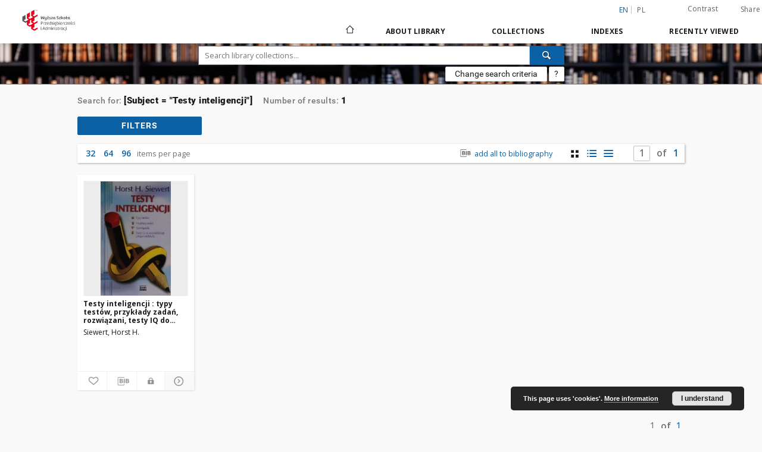

--- FILE ---
content_type: text/html;charset=utf-8
request_url: https://dlibra.wspa.pl/dlibra/metadatasearch?action=AdvancedSearchAction&type=-3&val1=Subject:%22Testy+inteligencji%22
body_size: 56265
content:
<!doctype html>
<html lang="en">
	<head>
		<script src="https://dlibra.wspa.pl/style/dlibra/default/js/script-jquery.min.js" type="text/javascript"></script>

		


<meta charset="utf-8">
<meta http-equiv="X-UA-Compatible" content="IE=edge">
<meta name="viewport" content="width=device-width, initial-scale=1">


<title>Digital Library WSPA</title>
<meta name="Description" content="Biblioteka Cyfrowa WSPA." />

<meta property="og:url"                content="https://dlibra.wspa.pl/dlibra/metadatasearch?action=AdvancedSearchAction&type=-3&val1=Subject:%22Testy+inteligencji%22" />
<meta property="og:type"               content="Object" />
<meta property="og:title"              content="Digital Library WSPA" />
<meta property="og:description"        content="Biblioteka Cyfrowa WSPA." />
<meta property="og:image"              content="https://dlibra.wspa.pl/style/dlibra/default/img/social/main.png" />

<link rel="icon" type="image/png" href="https://dlibra.wspa.pl/style/common/img/icons/favicon.png" sizes="16x16"> 
<link rel="apple-touch-icon" href="https://dlibra.wspa.pl/style/common/img/icons/apple-touch-icon.png">


<link rel="stylesheet" href="https://dlibra.wspa.pl/style/dlibra/default/css/libs.css?20201006132211">
<link rel="stylesheet" href="https://dlibra.wspa.pl/style/dlibra/default/css/main.css?20201006132211">
<link rel="stylesheet" href="https://dlibra.wspa.pl/style/dlibra/default/css/colors.css?20201006132211">
<link rel="stylesheet" href="https://dlibra.wspa.pl/style/dlibra/default/css/custom.css?20201006132211">


	    <link rel="search"  type="application/opensearchdescription+xml" href="https://dlibra.wspa.pl/DL_en.xml"  title="DL" />

							

			
							</head>

	<body class="">

				
<section>
<div class="filters js-filters-container" data-filters tabindex="-1">
	<div class="filters__container">
				<button class="filters__close js-filters-close" title='Close filters' aria-label="Close filters"><i class="dlibra-icon-close"></i></button>
		<h5 class="filters__header">Filters</h5>
		<div class="filters__list-container">
			<ul class="filters__list" id="js-filters">
							<li class="filters__list--item">
					<a href="" class="filters__attribute js-filters-item">
											Collections
										</a>
					<div class="filters__sublist-container js-filters-sublist">
						<ul class="filters__sublist js-filters-sublist">
																												</ul>
					</div>
				</li>
							<li class="filters__list--item">
					<a href="" class="filters__attribute js-filters-item">
											File type
										</a>
					<div class="filters__sublist-container js-filters-sublist">
						<ul class="filters__sublist js-filters-sublist">
																									<li class="filters__sublist--item">
		<label class="filters__facet">
		<div class="filters__facet--item">
									<div class="filters__facet--item-value" title="application/pdf">application/pdf</div>
			<div class="filters__facet--item-count">(1)</div>
			<div class="filters__facet--item-input">
				<input type="checkbox" class="js-facet-value" name="checkbox" data-type="mime_type"
												data-value="application%2Fpdf">
				<span class="filters__facet--item-span "></span>
			</div>
		</div>
		</label>
			</li>
																					</ul>
					</div>
				</li>
							<li class="filters__list--item">
					<a href="" class="filters__attribute js-filters-item">
											Creator
										</a>
					<div class="filters__sublist-container js-filters-sublist">
						<ul class="filters__sublist js-filters-sublist">
																									<li class="filters__sublist--item">
		<label class="filters__facet">
		<div class="filters__facet--item">
									<div class="filters__facet--item-value" title="Siewert, Horst H.">Siewert, Horst H.</div>
			<div class="filters__facet--item-count">(1)</div>
			<div class="filters__facet--item-input">
				<input type="checkbox" class="js-facet-value" name="checkbox" data-type="Creator"
												data-value="Siewert%2C+Horst+H.">
				<span class="filters__facet--item-span "></span>
			</div>
		</div>
		</label>
			</li>
																					</ul>
					</div>
				</li>
							<li class="filters__list--item">
					<a href="" class="filters__attribute js-filters-item">
											Subject
										</a>
					<div class="filters__sublist-container js-filters-sublist">
						<ul class="filters__sublist js-filters-sublist">
																									<li class="filters__sublist--item">
		<label class="filters__facet">
		<div class="filters__facet--item">
									<div class="filters__facet--item-value" title="Testy inteligencji">Testy inteligencji</div>
			<div class="filters__facet--item-count">(1)</div>
			<div class="filters__facet--item-input">
				<input type="checkbox" class="js-facet-value" name="checkbox" data-type="Subject"
												data-value="Testy+inteligencji">
				<span class="filters__facet--item-span "></span>
			</div>
		</div>
		</label>
			</li>
																					</ul>
					</div>
				</li>
							<li class="filters__list--item">
					<a href="" class="filters__attribute js-filters-item">
											Date issued
										</a>
					<div class="filters__sublist-container js-filters-sublist">
						<ul class="filters__sublist js-filters-sublist">
																<div id="#js-time-filter-Issued_range_values" class="js-time-filter" class="demo-placeholder"
											data-value="-1000000000;"
											data-count="1;"></div>
									<form class="js-time-filter-form" data-field="Issued_range_values">
										<li class="filters__sublist--item filters__date">
							  			<label for="Issued_range_values_start" class="filters__date-label">Enter the date (in format YYYY.MM.DD) from:
												<div>
												<input required class="date_start filters__date-input" name="Issued_range_values_start"
													id="Issued_range_values_start" type="text" placeholder="YYYY.MM.DD"
													title="Enter the date (in format YYYY.MM.DD) from"/>
									  			<select js-date-select class="">
														<option value="1">A.D.</option>
														<option value="2">B.C.</option>
								  				</select>
													<div class="clearfix"></div>
												</div>
						  				</label>
										</li>
										<li class="filters__sublist--item filters__date">
							  			<label for="Issued_range_values_end" class="filters__date-label">Enter the date (in format YYYY.MM.DD) to:
												<div>
												<input required class="date_end filters__date-input" name="Issued_range_values_end"
													id="Issued_range_values_end" type="text" placeholder="YYYY.MM.DD"
													title="Enter the date (in format YYYY.MM.DD) to">
								  				<select js-date-select class="" >
														<option value="1">A.D.</option>
														<option value="2">B.C.</option>
								  				</select>
													<div class="clearfix"></div>
												</div>
							  			</label>
										</li>
										<input type="button" value="Confirm" class="filters__date-submit"
						  				data-type="Issued_range"
											data-value="">
										<div class="clearfix"></div>
										<div style="display:none">
											<input type="checkbox" class="js-facet-value facetValue" name="checkbox"  data-type="Issued_range"
												data-value="">
										</div>
									</form>
													</ul>
					</div>
				</li>
							<li class="filters__list--item">
					<a href="" class="filters__attribute js-filters-item">
											Language
										</a>
					<div class="filters__sublist-container js-filters-sublist">
						<ul class="filters__sublist js-filters-sublist">
																									<li class="filters__sublist--item">
		<label class="filters__facet">
		<div class="filters__facet--item">
									<div class="filters__facet--item-value" title="polski">polski</div>
			<div class="filters__facet--item-count">(1)</div>
			<div class="filters__facet--item-input">
				<input type="checkbox" class="js-facet-value" name="checkbox" data-type="Language"
												data-value="polski">
				<span class="filters__facet--item-span "></span>
			</div>
		</div>
		</label>
			</li>
																					</ul>
					</div>
				</li>
						</ul>
		</div>
		<button class="filters__more hidden" js-filters-more aria-label="More filters">
			<span class="dlibra-icon-chevron-long-down icon"></span>
		</button>
	</div>
</div>
</section>

		
		<div class="container--main">

			<header class="header--main" tabindex="-1">

  <ul class="skip-links list-unstyled">
    <li><a href="#navigationTop" class="inner" tabindex="1">Skip to main menu</a></li>
        <li><a href="#search-form" class="inner" tabindex="2">Skip to search engine</a></li>
        <li><a href="#main-content" class="inner" tabindex="3">Skip to content</a></li>
    <li><a href="#footer" tabindex="4">Skip to footer</a></li>
  </ul>

      
            
  
  <div class="container--full">
    <nav class="header--top" id="navigationTop">
      <button class="header__menu-toggle navbar-toggle collapsed visible-xs visible-sm" type="button" data-toggle="collapse" data-target="#navbar-collapse" aria-expanded="false" aria-label="Menu">
        <span class="dlibra-icon-menu"></span>
      </button>
      <ul class="header__list hidden-sm hidden-xs">
									      <li class="header__list-item header__list-item--languages hidden-xs hidden-sm">
      <a class="header__list__link header__list__link--language active" href="/" title="English">
          en
      </a>
                                      <a class="header__list__link header__list__link--language" href="https://dlibra.wspa.pl/dlibra/metadatasearch?action=AdvancedSearchAction&type=-3&val1=Subject:%22Testy+inteligencji%22&language=pl" title="polski">pl</a>
                  </li>
      <li class="header__languages-item visible-xs visible-sm">
              <a href="https://dlibra.wspa.pl/dlibra/metadatasearch?action=AdvancedSearchAction&type=-3&val1=Subject:%22Testy+inteligencji%22&language=en" class="header__languages__link active">en</a>
              <a href="https://dlibra.wspa.pl/dlibra/metadatasearch?action=AdvancedSearchAction&type=-3&val1=Subject:%22Testy+inteligencji%22&language=pl" class="header__languages__link ">pl</a>
          </li>
  
				        <li class="header__list-item">
          <button class="header__list__link contrast__link" data-contrast="false">
            <span class="dlibra-icon-contrast"></span>
            Contrast
          </button>
        </li>

        <li class="header__list-item">
          <div class="a2a--header">
            <div class="a2a_kit a2a_kit_size_32 a2a_default_style" data-a2a-url="https://dlibra.wspa.pl/dlibra/metadatasearch?action=AdvancedSearchAction&type=-3&val1=Subject:%22Testy+inteligencji%22&language=en">
              <a class="a2a_dd header__list__link" href="https://www.addtoany.com/share">Share</a>
            </div>
            <script>
               var a2a_config = a2a_config || {};
               a2a_config.onclick = 1;
               a2a_config.locale = "en";
               a2a_config.color_main = "D7E5ED";
               a2a_config.color_border = "9D9D9D";
               a2a_config.color_link_text = "333333";
               a2a_config.color_link_text_hover = "333333";
               a2a_config.color_bg = "d9d9d9";
               a2a_config.icon_color = "#767676";
							 a2a_config.num_services = 6;
							 a2a_config.prioritize = ["facebook", "wykop", "twitter", "pinterest", "email", "gmail"];
            </script>
            <script async src="//static.addtoany.com/menu/page.js"></script>
          </div>
        </li>
        <li class="header__list-item">
                            </li>
      </ul>
    </nav>
  </div>
  <div class="navbar menu--desktop" role="navigation">
    <div class="container--full">
      <div class="menu__header">
        <a class="menu__logo" href="https://dlibra.wspa.pl" tabindex="5">
          <img src="https://dlibra.wspa.pl/style/dlibra/default/img/custom-images/logo.png
" title="Digital Library WSPA" alt="Digital Library WSPA"/>
        </a>
      </div>
      <div class="menu__collapse" id="navbar-collapse" js-menu>
					<div class="menu__back__container visible-xs visible-sm" js-back-container>
					</div>
          <button class="header__menu-toggle--inner navbar-toggle collapsed visible-xs visible-sm" type="button" data-toggle="collapse" data-target="#navbar-collapse" aria-expanded="false" js-close aria-label="Close menu"></button>
          <ul class="header__languages visible-xs visible-sm">
                                <li class="header__list-item header__list-item--languages hidden-xs hidden-sm">
      <a class="header__list__link header__list__link--language active" href="/" title="English">
          en
      </a>
                                      <a class="header__list__link header__list__link--language" href="https://dlibra.wspa.pl/dlibra/metadatasearch?action=AdvancedSearchAction&type=-3&val1=Subject:%22Testy+inteligencji%22&language=pl" title="polski">pl</a>
                  </li>
      <li class="header__languages-item visible-xs visible-sm">
              <a href="https://dlibra.wspa.pl/dlibra/metadatasearch?action=AdvancedSearchAction&type=-3&val1=Subject:%22Testy+inteligencji%22&language=en" class="header__languages__link active">en</a>
              <a href="https://dlibra.wspa.pl/dlibra/metadatasearch?action=AdvancedSearchAction&type=-3&val1=Subject:%22Testy+inteligencji%22&language=pl" class="header__languages__link ">pl</a>
          </li>
  
                      </ul>
          <div class="header__user visible-xs visible-sm">
                          
                
              
							<a href="" class="header__user__link contrast__link" data-contrast="false">
								<span class="dlibra-icon-contrast"></span>
								Contrast
							</a>
              <div class="a2a--header header__user__a2a">
		            <div class="a2a_kit a2a_kit_size_32 a2a_default_style">
		              <a class="a2a_dd header__user__link" href="https://www.addtoany.com/share">Share</a>
		            </div>
		            <script>
		               var a2a_config = a2a_config || {};
		               a2a_config.onclick = 1;
		               a2a_config.locale = "en";
									 a2a_config.num_services = 6;
									 a2a_config.prioritize = ["facebook", "wykop", "twitter", "pinterest", "email", "gmail"];
		            </script>
		            <script async src="//static.addtoany.com/menu/page.js"></script>
		          </div>
                      </div>
          <button class="menu__back hidden" js-back>
            <span class="dlibra-icon-chevron-left"></span>
            Back
          </button>
          <ul class="menu__nav nav">
            <li class=" hidden-xs hidden-sm">
                            <a href="https://dlibra.wspa.pl" class="home" title="Main page" aria-label="Main page">
                <span class="dlibra-icon-home"></span>
              </a>
            </li>
                           	
						<li>
				<a href="#" class="dropdown-toggle hidden-xs hidden-sm" data-toggle="dropdown" js-section js-section-text>
					About Library
				</a>
				<a href="#" class="dropdown-toggle visible-xs visible-sm" data-toggle="dropdown" js-section js-section-text tabindex="-1">
					About Library
				</a>
								<button class="dlibra-icon-chevron-right visible-xs visible-sm dropdown-toggle dropdown-icon" title="Show/hide objects list" aria-label="Show/hide objects list"></button>
					<ul class="dropdown-menu pull-right">

		<li class="visible-xs header__current" js-current>
			<span class="dlibra-icon-chevron-right"></span>
		</li>
									<li>
										<a href="https://dlibra.wspa.pl/dlibra/text?id=faq" class="menu__nav--no-dropdown">
							Frequently asked questions
									</a>
				</li>
												<li>
																					<a href="https://dlibra.wspa.pl/dlibra/contact" class="menu__nav--no-dropdown">
							Contact
														</a>
				</li>
												<li>
										<a href="https://dlibra.wspa.pl/dlibra/text?id=example-page" class="menu__nav--no-dropdown">
							Example page
									</a>
				</li>
						</ul>
				</li>
			



                           
  <li class="">
    <a href="#" class="dropdown-toggle hidden-xs hidden-sm" data-toggle="dropdown"  js-section js-section-text>
      Collections
    </a>
    <a href="#" class="dropdown-toggle visible-xs visible-sm" data-toggle="dropdown"  js-section js-section-text tabindex="-1">
      Collections
    </a>
	    <button class="dlibra-icon-chevron-right visible-xs visible-sm dropdown-toggle dropdown-icon" title="Show/hide objects list" aria-label="Show/hide objects list"></button>
    <ul class="dropdown-menu pull-right">
      <li class="visible-xs visible-sm header__current" js-current>
        <span class="dlibra-icon-chevron-right"></span>
      </li>
            	
            	<li>
				<a href="https://dlibra.wspa.pl/dlibra/collectiondescription/5" class="menu__nav--no-dropdown">
			Wydawnictwo WSPA
		</a>
	</li>
            	<li>
				<a href="https://dlibra.wspa.pl/dlibra/collectiondescription/4" class="menu__nav--no-dropdown">
			WySPA
		</a>
	</li>
            	<li>
				<a href="https://dlibra.wspa.pl/dlibra/collectiondescription/6" class="menu__nav--no-dropdown">
			Acts
		</a>
	</li>
            	<li>
				<a href="https://dlibra.wspa.pl/dlibra/collectiondescription/7" class="menu__nav--no-dropdown">
			Skrypty WSPA
		</a>
	</li>
          </ul>
  </li>


                           


<li>
	<a href="#" class="dropdown-toggle hidden-xs hidden-sm" data-toggle="dropdown" js-section js-section-text>
		Indexes
	</a>
	<a href="#" class="dropdown-toggle visible-xs visible-sm" data-toggle="dropdown" js-section js-section-text tabindex="-1">
		Indexes
	</a>
		<button class="dlibra-icon-chevron-right visible-xs visible-sm dropdown-toggle dropdown-icon" title="Show/hide objects list" aria-label="Show/hide objects list"></button>
	<ul class="dropdown-menu pull-right">
		<li class="visible-xs visible-sm header__current" js-current>
			<span class="dlibra-icon-chevron-right"></span>
		</li>
					<li title="A name given to the resource.">
				<button class="dlibra-icon-circle-plus hidden-xs hidden-sm dropdown-toggle dropdown-icon" title="Show/hide sub-attributes list" aria-label="Show/hide sub-attributes list">
		</button><a href="https://dlibra.wspa.pl/dlibra/indexsearch?rdfName=Title&amp;ipp=60&amp;p=0" js-section-text>
			Title
		</a>
		<button class="dlibra-icon-chevron-right visible-xs visible-sm dropdown-toggle dropdown-icon" title="Show/hide sub-attributes list" aria-label="Show/hide sub-attributes list"></button>
		<ul class="dropdown-menu">
			<li class="visible-xs visible-sm header__current" js-current>
				<span class="dlibra-icon-chevron-right"></span>
			</li>
							<li title="An alternative name for the resource.">
				<a href="https://dlibra.wspa.pl/dlibra/indexsearch?rdfName=Alternative&amp;ipp=60&amp;p=0" class="menu__nav--no-dropdown">
			Alternative title
		</a>
	</li>
							<li title="A short name of the group (e.g., a journal) this resource belongs to.">
				<a href="https://dlibra.wspa.pl/dlibra/indexsearch?rdfName=GroupTitle&amp;ipp=60&amp;p=0" class="menu__nav--no-dropdown">
			Group publication title
		</a>
	</li>
					</ul>
	</li>
					<li title="An entity primarily responsible for making the resource.">
				<a href="https://dlibra.wspa.pl/dlibra/indexsearch?rdfName=Creator&amp;ipp=60&amp;p=0" class="menu__nav--no-dropdown">
			Creator
		</a>
	</li>
					<li title="An entity responsible for making contributions to the resource.">
				<a href="https://dlibra.wspa.pl/dlibra/indexsearch?rdfName=Contributor&amp;ipp=60&amp;p=0" class="menu__nav--no-dropdown">
			Contributor
		</a>
	</li>
					<li title="The topic of the resource.">
				<a href="https://dlibra.wspa.pl/dlibra/indexsearch?rdfName=Subject&amp;ipp=60&amp;p=0" class="menu__nav--no-dropdown">
			Subject
		</a>
	</li>
					<li title="">
				<a href="https://dlibra.wspa.pl/dlibra/indexsearch?rdfName=Edition&amp;ipp=60&amp;p=0" class="menu__nav--no-dropdown">
			Edition
		</a>
	</li>
					<li title="">
				<a href="https://dlibra.wspa.pl/dlibra/indexsearch?rdfName=Series&amp;ipp=60&amp;p=0" class="menu__nav--no-dropdown">
			Series
		</a>
	</li>
					<li title="The spatial or temporal topic of the resource, the spatial applicability of the resource, or the jurisdiction under which the resource is relevant.">
				<button class="dlibra-icon-circle-plus hidden-xs hidden-sm dropdown-toggle dropdown-icon" title="Show/hide sub-attributes list" aria-label="Show/hide sub-attributes list">
		</button><a href="https://dlibra.wspa.pl/dlibra/indexsearch?rdfName=Coverage&amp;ipp=60&amp;p=0" js-section-text>
			Coverage
		</a>
		<button class="dlibra-icon-chevron-right visible-xs visible-sm dropdown-toggle dropdown-icon" title="Show/hide sub-attributes list" aria-label="Show/hide sub-attributes list"></button>
		<ul class="dropdown-menu">
			<li class="visible-xs visible-sm header__current" js-current>
				<span class="dlibra-icon-chevron-right"></span>
			</li>
							<li title="Spatial characteristics of the resource.">
				<a href="https://dlibra.wspa.pl/dlibra/indexsearch?rdfName=Spatial&amp;ipp=60&amp;p=0" class="menu__nav--no-dropdown">
			Spatial coverage
		</a>
	</li>
							<li title="Temporal characteristics of the resource.">
				<a href="https://dlibra.wspa.pl/dlibra/indexsearch?rdfName=Temporal&amp;ipp=60&amp;p=0" class="menu__nav--no-dropdown">
			Temporal coverage
		</a>
	</li>
					</ul>
	</li>
					<li title="An account of the resource.">
				<button class="dlibra-icon-circle-plus hidden-xs hidden-sm dropdown-toggle dropdown-icon" title="Show/hide sub-attributes list" aria-label="Show/hide sub-attributes list">
		</button><a href="https://dlibra.wspa.pl/dlibra/indexsearch?rdfName=Description&amp;ipp=60&amp;p=0" js-section-text>
			Description
		</a>
		<button class="dlibra-icon-chevron-right visible-xs visible-sm dropdown-toggle dropdown-icon" title="Show/hide sub-attributes list" aria-label="Show/hide sub-attributes list"></button>
		<ul class="dropdown-menu">
			<li class="visible-xs visible-sm header__current" js-current>
				<span class="dlibra-icon-chevron-right"></span>
			</li>
							<li title="A summary of the resource.">
				<a href="https://dlibra.wspa.pl/dlibra/indexsearch?rdfName=Abstract&amp;ipp=60&amp;p=0" class="menu__nav--no-dropdown">
			Abstract
		</a>
	</li>
							<li title="	A list of subunits of the resource.">
				<a href="https://dlibra.wspa.pl/dlibra/indexsearch?rdfName=TableOfContents&amp;ipp=60&amp;p=0" class="menu__nav--no-dropdown">
			Table of contents
		</a>
	</li>
							<li title="Place, where the resource was published.">
				<a href="https://dlibra.wspa.pl/dlibra/indexsearch?rdfName=PlaceOfPublishing&amp;ipp=60&amp;p=0" class="menu__nav--no-dropdown">
			Place of publishing
		</a>
	</li>
							<li title="Institution or person, who financially supported the digitsation of the resource.">
				<a href="https://dlibra.wspa.pl/dlibra/indexsearch?rdfName=DigitisationSponsor&amp;ipp=60&amp;p=0" class="menu__nav--no-dropdown">
			Digitisation sponsor
		</a>
	</li>
							<li title="Detailed information about the thesis degree.">
				<button class="dlibra-icon-circle-plus hidden-xs hidden-sm dropdown-toggle dropdown-icon" title="Show/hide sub-attributes list" aria-label="Show/hide sub-attributes list">
		</button><a href="https://dlibra.wspa.pl/dlibra/indexsearch?rdfName=Degree&amp;ipp=60&amp;p=0" js-section-text>
			Thesis degree information
		</a>
		<button class="dlibra-icon-chevron-right visible-xs visible-sm dropdown-toggle dropdown-icon" title="Show/hide sub-attributes list" aria-label="Show/hide sub-attributes list"></button>
		<ul class="dropdown-menu">
			<li class="visible-xs visible-sm header__current" js-current>
				<span class="dlibra-icon-chevron-right"></span>
			</li>
							<li title="Name of the degree associated with the work as it appears within the work.">
				<a href="https://dlibra.wspa.pl/dlibra/indexsearch?rdfName=Name&amp;ipp=60&amp;p=0" class="menu__nav--no-dropdown">
			Degree name
		</a>
	</li>
							<li title="Level of education associated with the document.">
				<a href="https://dlibra.wspa.pl/dlibra/indexsearch?rdfName=Level&amp;ipp=60&amp;p=0" class="menu__nav--no-dropdown">
			Level of degree
		</a>
	</li>
							<li title="Area of study of the intellectual content of the document.">
				<a href="https://dlibra.wspa.pl/dlibra/indexsearch?rdfName=Discipline&amp;ipp=60&amp;p=0" class="menu__nav--no-dropdown">
			Degree discipline
		</a>
	</li>
							<li title="Institution granting the degree associated with the work.">
				<a href="https://dlibra.wspa.pl/dlibra/indexsearch?rdfName=Grantor&amp;ipp=60&amp;p=0" class="menu__nav--no-dropdown">
			Degree grantor
		</a>
	</li>
					</ul>
	</li>
					</ul>
	</li>
					<li title="An entity responsible for making the resource available.">
				<a href="https://dlibra.wspa.pl/dlibra/indexsearch?rdfName=Publisher&amp;ipp=60&amp;p=0" class="menu__nav--no-dropdown">
			Publisher
		</a>
	</li>
					<li title="A point or period of time associated with an event in the lifecycle of the resource.">
				<button class="dlibra-icon-circle-plus hidden-xs hidden-sm dropdown-toggle dropdown-icon" title="Show/hide sub-attributes list" aria-label="Show/hide sub-attributes list">
		</button><a href="https://dlibra.wspa.pl/dlibra/indexsearch?rdfName=Date&amp;ipp=60&amp;p=0" js-section-text>
			Date
		</a>
		<button class="dlibra-icon-chevron-right visible-xs visible-sm dropdown-toggle dropdown-icon" title="Show/hide sub-attributes list" aria-label="Show/hide sub-attributes list"></button>
		<ul class="dropdown-menu">
			<li class="visible-xs visible-sm header__current" js-current>
				<span class="dlibra-icon-chevron-right"></span>
			</li>
							<li title="Date of creation of the resource.">
				<a href="https://dlibra.wspa.pl/dlibra/indexsearch?rdfName=Created&amp;ipp=60&amp;p=0" class="menu__nav--no-dropdown">
			Date created
		</a>
	</li>
							<li title="Date of submission of the resource.">
				<a href="https://dlibra.wspa.pl/dlibra/indexsearch?rdfName=DateSubmitted&amp;ipp=60&amp;p=0" class="menu__nav--no-dropdown">
			Date submitted
		</a>
	</li>
							<li title="Date of acceptance of the resource.">
				<a href="https://dlibra.wspa.pl/dlibra/indexsearch?rdfName=DateAccepted&amp;ipp=60&amp;p=0" class="menu__nav--no-dropdown">
			Date accepted
		</a>
	</li>
							<li title="Date of formal issuance (e.g. publication) of the resource.">
				<a href="https://dlibra.wspa.pl/dlibra/indexsearch?rdfName=Issued&amp;ipp=60&amp;p=0" class="menu__nav--no-dropdown">
			Date issued
		</a>
	</li>
							<li title="Date of copyright.">
				<a href="https://dlibra.wspa.pl/dlibra/indexsearch?rdfName=DateCopyrighted&amp;ipp=60&amp;p=0" class="menu__nav--no-dropdown">
			Date copyrighted
		</a>
	</li>
							<li title="Date on which the resource was changed.">
				<a href="https://dlibra.wspa.pl/dlibra/indexsearch?rdfName=Modified&amp;ipp=60&amp;p=0" class="menu__nav--no-dropdown">
			Date modified
		</a>
	</li>
							<li title="Date (often a range) that the resource became or will become available.">
				<a href="https://dlibra.wspa.pl/dlibra/indexsearch?rdfName=Available&amp;ipp=60&amp;p=0" class="menu__nav--no-dropdown">
			Date available
		</a>
	</li>
							<li title="Date (often a range) of validity of a resource.">
				<a href="https://dlibra.wspa.pl/dlibra/indexsearch?rdfName=Valid&amp;ipp=60&amp;p=0" class="menu__nav--no-dropdown">
			Date valid
		</a>
	</li>
					</ul>
	</li>
					<li title="The nature or genre of the resource.">
				<a href="https://dlibra.wspa.pl/dlibra/indexsearch?rdfName=Type&amp;ipp=60&amp;p=0" class="menu__nav--no-dropdown">
			Type
		</a>
	</li>
					<li title="The file format, physical medium, or dimensions of the resource.">
				<button class="dlibra-icon-circle-plus hidden-xs hidden-sm dropdown-toggle dropdown-icon" title="Show/hide sub-attributes list" aria-label="Show/hide sub-attributes list">
		</button><a href="https://dlibra.wspa.pl/dlibra/indexsearch?rdfName=Format&amp;ipp=60&amp;p=0" js-section-text>
			Format
		</a>
		<button class="dlibra-icon-chevron-right visible-xs visible-sm dropdown-toggle dropdown-icon" title="Show/hide sub-attributes list" aria-label="Show/hide sub-attributes list"></button>
		<ul class="dropdown-menu">
			<li class="visible-xs visible-sm header__current" js-current>
				<span class="dlibra-icon-chevron-right"></span>
			</li>
							<li title="The size or duration of the resource.">
				<a href="https://dlibra.wspa.pl/dlibra/indexsearch?rdfName=Extent&amp;ipp=60&amp;p=0" class="menu__nav--no-dropdown">
			Extent
		</a>
	</li>
							<li title="The material or physical carrier of the resource.">
				<a href="https://dlibra.wspa.pl/dlibra/indexsearch?rdfName=Medium&amp;ipp=60&amp;p=0" class="menu__nav--no-dropdown">
			Medium
		</a>
	</li>
					</ul>
	</li>
					<li title="An unambiguous reference to the resource within a given context.">
				<button class="dlibra-icon-circle-plus hidden-xs hidden-sm dropdown-toggle dropdown-icon" title="Show/hide sub-attributes list" aria-label="Show/hide sub-attributes list">
		</button><a href="https://dlibra.wspa.pl/dlibra/indexsearch?rdfName=Identifier&amp;ipp=60&amp;p=0" js-section-text>
			Identifier
		</a>
		<button class="dlibra-icon-chevron-right visible-xs visible-sm dropdown-toggle dropdown-icon" title="Show/hide sub-attributes list" aria-label="Show/hide sub-attributes list"></button>
		<ul class="dropdown-menu">
			<li class="visible-xs visible-sm header__current" js-current>
				<span class="dlibra-icon-chevron-right"></span>
			</li>
							<li title="A call number used to indicate the location of a physical resource in the collections of the institution owning it.">
				<a href="https://dlibra.wspa.pl/dlibra/indexsearch?rdfName=CallNumber&amp;ipp=60&amp;p=0" class="menu__nav--no-dropdown">
			Call number
		</a>
	</li>
							<li title="A bibliographic reference for the resource.">
				<a href="https://dlibra.wspa.pl/dlibra/indexsearch?rdfName=BibliographicCitation&amp;ipp=60&amp;p=0" class="menu__nav--no-dropdown">
			Bibliographic citation
		</a>
	</li>
					</ul>
	</li>
					<li title="A related resource from which the described resource is derived.">
				<a href="https://dlibra.wspa.pl/dlibra/indexsearch?rdfName=Source&amp;ipp=60&amp;p=0" class="menu__nav--no-dropdown">
			Source
		</a>
	</li>
					<li title="A language of the resource.">
				<a href="https://dlibra.wspa.pl/dlibra/indexsearch?rdfName=Language&amp;ipp=60&amp;p=0" class="menu__nav--no-dropdown">
			Language
		</a>
	</li>
					<li title="A related resource.">
				<button class="dlibra-icon-circle-plus hidden-xs hidden-sm dropdown-toggle dropdown-icon" title="Show/hide sub-attributes list" aria-label="Show/hide sub-attributes list">
		</button><a href="https://dlibra.wspa.pl/dlibra/indexsearch?rdfName=Relation&amp;ipp=60&amp;p=0" js-section-text>
			Relation
		</a>
		<button class="dlibra-icon-chevron-right visible-xs visible-sm dropdown-toggle dropdown-icon" title="Show/hide sub-attributes list" aria-label="Show/hide sub-attributes list"></button>
		<ul class="dropdown-menu">
			<li class="visible-xs visible-sm header__current" js-current>
				<span class="dlibra-icon-chevron-right"></span>
			</li>
							<li title="A related resource that is included either physically or logically in the described resource.">
				<a href="https://dlibra.wspa.pl/dlibra/indexsearch?rdfName=HasPart&amp;ipp=60&amp;p=0" class="menu__nav--no-dropdown">
			Has part
		</a>
	</li>
							<li title="A related resource in which the described resource is physically or logically included.">
				<a href="https://dlibra.wspa.pl/dlibra/indexsearch?rdfName=IsPartOf&amp;ipp=60&amp;p=0" class="menu__nav--no-dropdown">
			Is part of
		</a>
	</li>
							<li title="A related resource that is a version, edition, or adaptation of the described resource.">
				<a href="https://dlibra.wspa.pl/dlibra/indexsearch?rdfName=HasVersion&amp;ipp=60&amp;p=0" class="menu__nav--no-dropdown">
			Has version
		</a>
	</li>
							<li title="A related resource of which the described resource is a version, edition, or adaptation.">
				<a href="https://dlibra.wspa.pl/dlibra/indexsearch?rdfName=IsVersionOf&amp;ipp=60&amp;p=0" class="menu__nav--no-dropdown">
			Is version of
		</a>
	</li>
							<li title="A related resource that is substantially the same as the pre-existing described resource, but in another format.">
				<a href="https://dlibra.wspa.pl/dlibra/indexsearch?rdfName=HasFormat&amp;ipp=60&amp;p=0" class="menu__nav--no-dropdown">
			Has format
		</a>
	</li>
							<li title="A related resource that is substantially the same as the described resource, but in another format.">
				<a href="https://dlibra.wspa.pl/dlibra/indexsearch?rdfName=IsFormatOf&amp;ipp=60&amp;p=0" class="menu__nav--no-dropdown">
			Is format of
		</a>
	</li>
							<li title="A related resource that is referenced, cited, or otherwise pointed to by the described resource.">
				<a href="https://dlibra.wspa.pl/dlibra/indexsearch?rdfName=References&amp;ipp=60&amp;p=0" class="menu__nav--no-dropdown">
			References
		</a>
	</li>
							<li title="A related resource that references, cites, or otherwise points to the described resource.">
				<a href="https://dlibra.wspa.pl/dlibra/indexsearch?rdfName=IsReferencedBy&amp;ipp=60&amp;p=0" class="menu__nav--no-dropdown">
			Is referenced by
		</a>
	</li>
							<li title="A related resource that is supplanted, displaced, or superseded by the described resource.">
				<a href="https://dlibra.wspa.pl/dlibra/indexsearch?rdfName=Replaces&amp;ipp=60&amp;p=0" class="menu__nav--no-dropdown">
			Replaces
		</a>
	</li>
							<li title="A related resource that supplants, displaces, or supersedes the described resource.">
				<a href="https://dlibra.wspa.pl/dlibra/indexsearch?rdfName=IsReplacedBy&amp;ipp=60&amp;p=0" class="menu__nav--no-dropdown">
			Is replaced by
		</a>
	</li>
							<li title="A related resource that is required by the described resource to support its function, delivery, or coherence.">
				<a href="https://dlibra.wspa.pl/dlibra/indexsearch?rdfName=Requires&amp;ipp=60&amp;p=0" class="menu__nav--no-dropdown">
			Requires
		</a>
	</li>
							<li title="A related resource that requires the described resource to support its function, delivery, or coherence.">
				<a href="https://dlibra.wspa.pl/dlibra/indexsearch?rdfName=IsRequiredBy&amp;ipp=60&amp;p=0" class="menu__nav--no-dropdown">
			Is required by
		</a>
	</li>
							<li title="An established standard to which the described resource conforms.">
				<a href="https://dlibra.wspa.pl/dlibra/indexsearch?rdfName=ConformsTo&amp;ipp=60&amp;p=0" class="menu__nav--no-dropdown">
			Conforms to
		</a>
	</li>
					</ul>
	</li>
					<li title="Information about rights held in and over the resource.">
				<button class="dlibra-icon-circle-plus hidden-xs hidden-sm dropdown-toggle dropdown-icon" title="Show/hide sub-attributes list" aria-label="Show/hide sub-attributes list">
		</button><a href="https://dlibra.wspa.pl/dlibra/indexsearch?rdfName=Rights&amp;ipp=60&amp;p=0" js-section-text>
			Rights
		</a>
		<button class="dlibra-icon-chevron-right visible-xs visible-sm dropdown-toggle dropdown-icon" title="Show/hide sub-attributes list" aria-label="Show/hide sub-attributes list"></button>
		<ul class="dropdown-menu">
			<li class="visible-xs visible-sm header__current" js-current>
				<span class="dlibra-icon-chevron-right"></span>
			</li>
							<li title="Information about who can access the resource or an indication of its security status.">
				<a href="https://dlibra.wspa.pl/dlibra/indexsearch?rdfName=AccessRights&amp;ipp=60&amp;p=0" class="menu__nav--no-dropdown">
			Access rights
		</a>
	</li>
							<li title="A legal document giving official permission to do something with the resource.">
				<a href="https://dlibra.wspa.pl/dlibra/indexsearch?rdfName=License&amp;ipp=60&amp;p=0" class="menu__nav--no-dropdown">
			License
		</a>
	</li>
					</ul>
	</li>
					<li title="A person or organization owning or managing rights over the resource.">
				<a href="https://dlibra.wspa.pl/dlibra/indexsearch?rdfName=RightsHolder&amp;ipp=60&amp;p=0" class="menu__nav--no-dropdown">
			Rights holder
		</a>
	</li>
					<li title="A statement of any changes in ownership and custody of the resource since its creation that are significant for its authenticity, integrity, and interpretation.">
				<button class="dlibra-icon-circle-plus hidden-xs hidden-sm dropdown-toggle dropdown-icon" title="Show/hide sub-attributes list" aria-label="Show/hide sub-attributes list">
		</button><a href="https://dlibra.wspa.pl/dlibra/indexsearch?rdfName=Provenance&amp;ipp=60&amp;p=0" js-section-text>
			Provenance
		</a>
		<button class="dlibra-icon-chevron-right visible-xs visible-sm dropdown-toggle dropdown-icon" title="Show/hide sub-attributes list" aria-label="Show/hide sub-attributes list"></button>
		<ul class="dropdown-menu">
			<li class="visible-xs visible-sm header__current" js-current>
				<span class="dlibra-icon-chevron-right"></span>
			</li>
							<li title="Institution or person responsible for the digitsation of this resource.">
				<a href="https://dlibra.wspa.pl/dlibra/indexsearch?rdfName=Digitisation&amp;ipp=60&amp;p=0" class="menu__nav--no-dropdown">
			Digitisation
		</a>
	</li>
							<li title="Location of original physical object, which has been digitised.">
				<a href="https://dlibra.wspa.pl/dlibra/indexsearch?rdfName=LocationOfPhysicalObject&amp;ipp=60&amp;p=0" class="menu__nav--no-dropdown">
			Location of original object
		</a>
	</li>
					</ul>
	</li>
					<li title="">
				<a href="https://dlibra.wspa.pl/dlibra/indexsearch?rdfName=ISBN-ISSN&amp;ipp=60&amp;p=0" class="menu__nav--no-dropdown">
			ISBN/ISSN
		</a>
	</li>
			</ul>
</li>


                           <li>
    <button class="dlibra-icon-chevron-right visible-xs visible-sm dropdown-toggle dropdown-icon" title="Show/hide objects list" aria-label="Show/hide objects list"></button>
  <a href="#" class="dropdown-toggle hidden-xs hidden-sm" data-toggle="dropdown" js-section js-section-text>
    Recently viewed
  </a>
  <a href="#" class="dropdown-toggle  visible-xs visible-sm" data-toggle="dropdown" js-section js-section-text tabindex="-1">
    Recently viewed
  </a>
	<ul class="dropdown-menu pull-right lastviewed">
    <li class="visible-xs visible-sm header__current" js-current>
      <span class="dlibra-icon-chevron-right"></span>
    </li>
    <li>
      <a href="#" class="dropdown-toggle" data-toggle="dropdown" js-section-text >
        Objects
      </a>
      <button class="dlibra-icon-chevron-right visible-xs visible-sm dropdown-toggle dropdown-icon" title="Show/hide objects list" aria-label="Show/hide objects list"></button>
      <ul class="dropdown-menu pull-right">
        <li class="visible-xs visible-sm header__current" js-current>
          <span class="dlibra-icon-chevron-right"></span>
        </li>
		          </ul>
    </li>
    <li>
      <a href="#" class="dropdown-toggle" data-toggle="dropdown" js-section-text >
        Collections
      </a>
      <button class="dlibra-icon-chevron-right visible-xs visible-sm dropdown-toggle dropdown-icon" title="Show/hide objects list" aria-label="Show/hide objects list"></button>
      <ul class="dropdown-menu pull-right">
  			<li class="visible-xs visible-sm header__current" js-current>
  				<span class="dlibra-icon-chevron-right"></span>
  			</li>
		          </ul>
    </li>
  </ul>
</li>


                      </ul>
          <div class="menu__more hidden" js-more>
            <span class="dlibra-icon-chevron-long-down"></span>
          </div>
      </div>
    </div>
  </div>
</header>

							
<section id="search-form">
	<div class="container--full">
	  <div class="header__search--subpage parallax-window"
>
			<div class="search__box--subpage">
								<form class="search__box--subpage__form" method="get" action="https://dlibra.wspa.pl/dlibra/results">
					<label class="hidden-access" for="searchInput" title="Search field">Search field</label>
					<input class="search__box--subpage__input" id="searchInput" name="q" placeholder="Search library collections..." required type="text"  maxlength="2001">
					<input name="action" value="SimpleSearchAction" type="hidden">
					<input name="type" value="-6" type="hidden">
					<input name="p" value="0" type="hidden">
					
										<button class="search__box--subpage__submit" type="submit" title="Search" aria-label="Search">
						 <span class="dlibra-icon-search"></span>
					</button>
				</form>

				<div class="search__box--subpage__advanced-container">
					<a href="https://dlibra.wspa.pl/dlibra/advsearch?val1=Subject:%22Testy+inteligencji%22"
							class="search__box--subpage__advanced"
							title="Advanced search"
							data-advanced-search>
							Change search criteria					</a>

					<a href="https://dlibra.wspa.pl/dlibra/text?id=text-query-format" class="search__box--subpage__advanced-about" title="How to form a search query properly?">
						<span>?</span>
					</a>
				</div>
				<div class="clearfix"></div>
	    </div>
				  </div>
	</div>
</section>

			
			<div id="main-content" class="anchor"></div>

			
												
				
	<section>

<div class="constant-container results">
	<div class="results__header">
					<h3 class="heading__component results__header--text">Search for: <strong>[Subject = &quot;Testy inteligencji&quot;]</strong></h3>
			<h3 class="heading__component results__header--text">Number of results: <strong>1</strong></h3>
		
	</div>

        	<div class="results__filters">
		<button class="results__filters--button " >
			filters
		</button>

		
			</div>
	
		<div class="results__lineboxes">

				<div class="results__linebox results__onpage">
				<div class="results__text--onpage objects-on-page default">
					<button >32</button>
					<button >64</button>
					<button >96</button>
					items per page
				</div>
		</div>
		
		
		<div class="results__linebox results__addall">
			<a href="https://dlibra.wspa.pl/dlibra/dlibra.ris?type=s&amp;id=0&amp;idSet=889_" class="results__link--addall">
				<i class="dlibra-icon-bib"></i>
				add all to bibliography
			</a>
		</div>


		<div class="results__linebox results__viewtype">
						<button class="results__viewtype--button js-toggle-viewtype active" aria-live="polite" data-viewtype="tiles" title="grid View" aria-label="grid View">
				<i class="dlibra-icon-viewtype-tiles"></i>
			</button>
						<button class="results__viewtype--button js-toggle-viewtype" data-viewtype="list" title="list with miniatures view" aria-label="list with miniatures view">
				<i class="dlibra-icon-viewtype-list"></i>
			</button>
						<button class="results__viewtype--button js-toggle-viewtype" data-viewtype="listnoimg" title="list view" aria-label="list view">
				<i class="dlibra-icon-viewtype-listnoimg"></i>
			</button>
		</div>

				<div class="results__linebox results__pagination">
			<meta id="paginationInfo" class="js-pagination-info"
	  data-pagenumber="0"
	  data-itemsperpage="25"
	  data-totalpages="1">

<div class="pagination">
	
	<span class="pagination__pages">
				<input type="number" pattern="[0-9]*" class="pagination__page-input js-current-page" placeholder="1" alt="Type the page you want to view. Current page: 1" title="Type the page you want to view. Current page: 1">
		of
		<a class="pagination__page--last" href="https://dlibra.wspa.pl/dlibra/metadatasearch?action=AdvancedSearchAction&amp;type=-3&amp;val1=Subject:%22Testy+inteligencji%22&amp;p=0
" title="All pages: 1">1</a>
	</span>

	</div>
		</div>
		
	</div>
	</div>

<div class="constant-container">
	<div class="objectboxes results__items">
				<div class="objectboxes__tiles">
											
	
			
			
	
	
			
	
		
	<div class="objectbox objectbox--main">

		
		<div class="objectbox__photo">
						<a href="https://dlibra.wspa.pl/dlibra/publication/931/edition/889" title="Testy inteligencji : typy test&oacute;w, przyk&#322;ady zada&#324;, rozwi&#261;zani, testy IQ do samodzielnego przeprowadzenia" aria-label="Testy inteligencji : typy test&oacute;w, przyk&#322;ady zada&#324;, rozwi&#261;zani, testy IQ do samodzielnego przeprowadzenia">
									<figure class="objectbox__photo--image" style="background-image: url('https://dlibra.wspa.pl/image/edition/thumbnail:result_item/889')">
					</figure>
							</a>
		</div>
		<div class="objectbox__content">
			<div class="objectbox__title">
				<h2 class="objectbox__text--title" title="Testy inteligencji : typy test&oacute;w, przyk&#322;ady zada&#324;, rozwi&#261;zani, testy IQ do samodzielnego przeprowadzenia">
					<a href="https://dlibra.wspa.pl/dlibra/publication/931/edition/889">
						Testy inteligencji : typy test&oacute;w, przyk&#322;ady zada&#324;, rozwi&#261;zani, testy IQ do samodzielnego przeprowadzenia					</a>
				</h2>
			</div>

			<div class="objectbox__creator">
				<p class="objectbox__text--creator" title="[Siewert, Horst H.]" >
											<span class="objectbox__text--creator-span">Siewert, Horst H.</span>
														</p>
			</div>
			<div class="objectbox__date">
				<span class="objectbox__text--date" >
									</span>
			</div>
			<div class="objectbox__type">
				<span class="objectbox__text--date">
									</span>
			</div>
		</div>
		<div class="objectbox__icons">
				<span class="objectbox__icons--span">
		<button type="button" class=""
			title="Add to favorites"
			aria-label="Add to favorites"
			data-addToFav="Add to favorites"
			data-deleteFromFav="Remove from favorites"
			data-ajaxurl="https://dlibra.wspa.pl/dlibra/ajax.xml"
			data-ajaxparams="wid=Actions&amp;pageId=publication&amp;actionId=AddToFavouriteAction&amp;eid=889"
			data-addedtofavlab="Added to favourities."
			data-removedfromfavlab="Removed from favourities"
			data-onlylogged="You have to be logged in"
			data-error="An error occured during adding to favourites"
			js-add-fav>
			<span class="dlibra-icon-heart"></span>
		</button>
	</span>

	<span class="objectbox__icons--span">
				<span class="dropdown">
			<button class="dropdown-toggle" type="button" data-toggle="dropdown"
				title="Download bibliography description"
				aria-label="Download bibliography description">
				<i class="dlibra-icon-bib"></i>
			</button>
			<ul class="object__dropdown-bib dropdown-menu pull-left">
				<li>
					<a download="889.ris" href="https://dlibra.wspa.pl/dlibra/dlibra.ris?type=e&amp;id=889">
						ris
					</a>
				</li>
				<li>
					<a download="889.bib" href="https://dlibra.wspa.pl/dlibra/dlibra.bib?type=e&amp;id=889">
						BibTeX
					</a>
				</li>
			</ul>
		</span>
	</span>

	<span class="objectbox__icons--span">
			<span class="dlibra-icon-locked" title="Secured publication"></span>
		</span>

	<span class="objectbox__icons--span go">
		<a href="https://dlibra.wspa.pl/dlibra/publication/931/edition/889" title="Show details" aria-label="Show details">
			<span class="dlibra-icon-circle-chevron-right"></span>
		</a>
	</span>

		</div>
	</div>
					</div>
			</div>

		<div class="results__down">
		<div class="pagination pagination__bottom">
	
	<ul class="pagination__pages">
						
				<li><a class="pagination__page active" href="https://dlibra.wspa.pl/dlibra/metadatasearch?action=AdvancedSearchAction&amp;type=-3&amp;val1=Subject:%22Testy+inteligencji%22&amp;p=0
" title="Current page" title="Current page">1</a></li>

		
		<li><span class="pagination__divider">of</span></li>
				<li><a class="pagination__page" href="https://dlibra.wspa.pl/dlibra/metadatasearch?action=AdvancedSearchAction&amp;type=-3&amp;val1=Subject:%22Testy+inteligencji%22&amp;p=0
" title="All pages: 1">1</a></li>
	</ul>

	</div>
	</div>
	</div>


</section>

							
		</div>
					<div class="footer">
    <div class="footer__top">
      <div class="container--page">
        <h3 class="heading__component">Contact details</h3>
        <div class="footer__row">
            <div class="footer__contact">
                <div class="footer__contact-box">
                    <h5 class="footer__contact-box--title footer__text--contact-title">Address</h5>
                    <div class="footer__contact-box--content"><p>
University College of Enterprise and Administration in Lublin<br>
Biblioteka Cyfrowa WSPA<br>
Bursaki 12<br>
20-150 Lublin, Poland<p></div>
                </div>
                <div class="footer__contact-box">
                    <h5 class="footer__contact-box--title footer__text--contact-title">Phone</h5>
                    <div class="footer__contact-box--content">
						<p>(+48) 81 45 29 483</p>
					</div>
                </div>
                <div class="footer__contact-box">
                    <h5 class="footer__contact-box--title footer__text--contact-title">E-Mail</h5>
					<div class="footer__contact-box--content">
						<p><a href="mailto:biblioteka@wspa.pl">biblioteka@wspa.pl</a></p>
					</div>
                </div>
				                <div class="footer__contact-box">
                    <h5 class="footer__contact-box--title footer__text--contact-title">Visit us!</h5>
										<div class="footer__contact-box--content">
						<p>
              <a href="https://www.wspa.pl" class="social-link" target="_blank">https://www.wspa.pl</a>
              <img src="https://dlibra.wspa.pl/style/dlibra/default/img/icons/link-new-window.svg" class="social-link__external-link" alt="link-external"/>
            </p>
					</div>
															<div class="footer__contact-box--content">
						<p><a href="https://www.facebook.com/wspa.lublin " class="social-link" target="_blank" aria-label="Facebook"><i class="dlibra-icon-social-facebook"></i></a></p>
					</div>
					                </div>
				            </div>
        </div>
      </div>
    </div>
</div>
				<div class="footer" role="navigation" id="footer">
    <div class="footer__center">
      <div class="container--page">
        <h3 class="heading__component">Sitemap</h3>
        <h3 class="footer__page--title">
          <a href="https://dlibra.wspa.pl">
            Main page
          </a>
        </h3>
        <div class="footer__row">
        <div class="footer__page">
							

<div class="footer__page-list">
    <h5 class="footer__page-list--title footer__text--contact-title">Collections</h5>
    <ul class="footer__page-list--list">
    	    	
		    	    			        <li class="page-list__item"><a href="https://dlibra.wspa.pl/dlibra/collectiondescription/5">Wydawnictwo WSPA</a></li>
	            	    			        <li class="page-list__item"><a href="https://dlibra.wspa.pl/dlibra/collectiondescription/4">WySPA</a></li>
	            	    			        <li class="page-list__item"><a href="https://dlibra.wspa.pl/dlibra/collectiondescription/6">Acts</a></li>
	            	    			        <li class="page-list__item"><a href="https://dlibra.wspa.pl/dlibra/collectiondescription/7">Skrypty WSPA</a></li>
	            	        <li class="page-list__divider">...</li>
        <li class="page-list__all"><a class="page-list__all--link" href="https://dlibra.wspa.pl/dlibra/collectiondescription/1">View all collections</a></li>
    </ul>
</div>

							



<div class="footer__page-list">
    <h5 class="footer__page-list--title footer__text--contact-title">Indexes</h5>
    <ul class="footer__page-list--list">

    					        	<li class="page-list__item"><a href="https://dlibra.wspa.pl/dlibra/indexsearch?rdfName=Title&amp;ipp=60&amp;p=0">Title</a></li>
	        						        	<li class="page-list__item"><a href="https://dlibra.wspa.pl/dlibra/indexsearch?rdfName=Creator&amp;ipp=60&amp;p=0">Creator</a></li>
	        						        	<li class="page-list__item"><a href="https://dlibra.wspa.pl/dlibra/indexsearch?rdfName=Contributor&amp;ipp=60&amp;p=0">Contributor</a></li>
	        						        	<li class="page-list__item"><a href="https://dlibra.wspa.pl/dlibra/indexsearch?rdfName=Subject&amp;ipp=60&amp;p=0">Subject</a></li>
	        						        	<li class="page-list__item"><a href="https://dlibra.wspa.pl/dlibra/indexsearch?rdfName=Edition&amp;ipp=60&amp;p=0">Edition</a></li>
	        						        	<li class="page-list__item"><a href="https://dlibra.wspa.pl/dlibra/indexsearch?rdfName=Series&amp;ipp=60&amp;p=0">Series</a></li>
	        						        	<li class="page-list__item"><a href="https://dlibra.wspa.pl/dlibra/indexsearch?rdfName=Coverage&amp;ipp=60&amp;p=0">Coverage</a></li>
	        																																																																			    </ul>
</div>

							

	<div class="footer__page-list">
	    <h5 class="footer__page-list--title footer__text--contact-title">About Library</h5>
	    <ul class="footer__page-list--list">

	    							<li class="page-list__item">
										<a href="https://dlibra.wspa.pl/dlibra/text?id=faq" class="menu__nav--no-dropdown">
							Frequently asked questions
									</a>
				</li>
												<li class="page-list__item">
																					<a href="https://dlibra.wspa.pl/dlibra/contact" class="menu__nav--no-dropdown">
							Contact details
														</a>
				</li>
												<li class="page-list__item">
										<a href="https://dlibra.wspa.pl/dlibra/text?id=example-page" class="menu__nav--no-dropdown">
							Example page
									</a>
				</li>
						    </ul>
	</div>

			        </div>
     						
<div class="footer__history">
	<div class="footer__history-list">
    <h5 class="footer__page-list--title footer__text--contact-title">
         </h5>
          
    		<h5 class="footer__history-list--title">Recently viewed</h5>
		<ul class="footer__history-list--list">
					</ul>
	</div>
</div>

        	
        </div>
      </div>
    </div>

    	<div class="footer__partners">
		<div class="footer__partners--text">
			

<img src="../../../../../style/dlibra/default/img/custom-images/logopren.jpg" style='height:100%; width:100%; object-fit:contain'>
<b>Financed under project „Lubelska WySPA IT – zintegrowany rozwój Uczelni”, co-financed from European Union within European Social Fund. </b><br>

		</div>
		<div class="footer__partners--logos">
		
	</div>
	</div>


</div>
<footer class="footer__bottom">
  <div class="footer__row">
    <span class="footer__bottom--text">

This service runs on <a href="http://dingo.psnc.pl" target="_blank">DInGO dLibra 6.2.11</a> software created by <a href="http://www.pcss.pl" target="_blank">Poznan Supercomputing and Networking Center (PSNC)</a>
</span>
  </div>
</footer>

<div class="cookies">
	<p>This page uses 'cookies'.
		<a href="https://dlibra.wspa.pl/dlibra/text?id=polityka">More information</a>
		<button class="cookies__button">I understand</button>
	</p>
</div>
		<div class="modal fade modal--addToFav" tabindex="-1" role="dialog" js-modal='addToFav'>
		  <div class="modal-dialog" role="document">
		    <div class="modal-content">
		      <div class="modal-body">
		        <p js-addToFav-text></p>
		      </div>
		      <div class="modal-footer pull-right">
		        <button type="button" class="modal-button" data-dismiss="modal">Ok</button>
		      </div>
					<div class="clearfix"></div>
		    </div><!-- /.modal-content -->
		  </div><!-- /.modal-dialog -->
		</div><!-- /.modal -->

		<div class="modal fade modal--msgInfo" tabindex="-1" role="dialog" js-modal='msgInfo'>
			<div class="modal-dialog" role="document">
				<div class="modal-content">
					<div class="modal-body">
						<p js-msgInfo-text></p>
					</div>
					<div class="modal-footer pull-right">
						<button type="button" class="modal-button" data-dismiss="modal">Ok</button>
					</div>
					<div class="clearfix"></div>
				</div><!-- /.modal-content -->
			</div><!-- /.modal-dialog -->
		</div><!-- /.modal -->

		<script src="https://dlibra.wspa.pl/style/dlibra/default/js/libs.min.js?20201006132211" type="text/javascript"></script>
		<script src="https://dlibra.wspa.pl/style/dlibra/default/js/main.min.js?20201006132211" type="text/javascript"></script>
		<script src="https://dlibra.wspa.pl/style/dlibra/default/js/custom.min.js?20201006132211" type="text/javascript"></script>
	</body>
</html>
